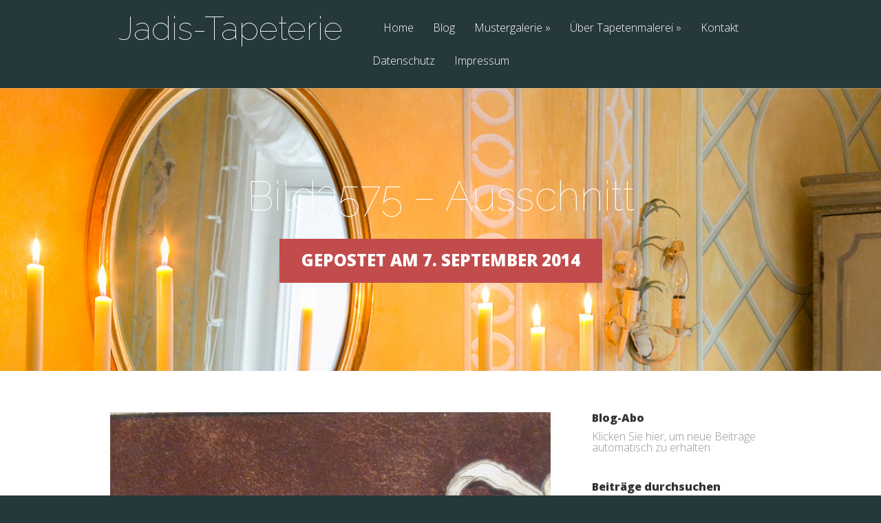

--- FILE ---
content_type: text/html; charset=UTF-8
request_url: https://www.jadis-tapeterie.de/testimonial/testimonial-8/bild3575-ausschnitt/
body_size: 10816
content:
<!DOCTYPE html>
<!--[if IE 6]>
<html id="ie6" lang="de">
<![endif]-->
<!--[if IE 7]>
<html id="ie7" lang="de">
<![endif]-->
<!--[if IE 8]>
<html id="ie8" lang="de">
<![endif]-->
<!--[if !(IE 6) | !(IE 7) | !(IE 8)  ]><!-->
<html lang="de">
<!--<![endif]-->
<head>
	<meta charset="UTF-8" />
			
	<meta http-equiv="X-UA-Compatible" content="IE=edge">
	<link rel="pingback" href="https://www.jadis-tapeterie.de/xmlrpc.php" />

		<!--[if lt IE 9]>
	<script src="https://www.jadis-tapeterie.de/wp-content/themes/Vertex/js/html5.js" type="text/javascript"></script>
	<![endif]-->

	<script type="text/javascript">
		document.documentElement.className = 'js';
	</script>

	<script>var et_site_url='https://www.jadis-tapeterie.de';var et_post_id='825';function et_core_page_resource_fallback(a,b){"undefined"===typeof b&&(b=a.sheet.cssRules&&0===a.sheet.cssRules.length);b&&(a.onerror=null,a.onload=null,a.href?a.href=et_site_url+"/?et_core_page_resource="+a.id+et_post_id:a.src&&(a.src=et_site_url+"/?et_core_page_resource="+a.id+et_post_id))}
</script><meta name='robots' content='index, follow, max-image-preview:large, max-snippet:-1, max-video-preview:-1' />

	<!-- This site is optimized with the Yoast SEO plugin v26.5 - https://yoast.com/wordpress/plugins/seo/ -->
	<title>Bild3575 - Ausschnitt - Jadis-Tapeterie</title>
	<link rel="canonical" href="https://www.jadis-tapeterie.de/testimonial/testimonial-8/bild3575-ausschnitt/" />
	<meta property="og:locale" content="de_DE" />
	<meta property="og:type" content="article" />
	<meta property="og:title" content="Bild3575 - Ausschnitt - Jadis-Tapeterie" />
	<meta property="og:url" content="https://www.jadis-tapeterie.de/testimonial/testimonial-8/bild3575-ausschnitt/" />
	<meta property="og:site_name" content="Jadis-Tapeterie" />
	<meta property="og:image" content="https://www.jadis-tapeterie.de/testimonial/testimonial-8/bild3575-ausschnitt" />
	<meta property="og:image:width" content="961" />
	<meta property="og:image:height" content="960" />
	<meta property="og:image:type" content="image/jpeg" />
	<script type="application/ld+json" class="yoast-schema-graph">{"@context":"https://schema.org","@graph":[{"@type":"WebPage","@id":"https://www.jadis-tapeterie.de/testimonial/testimonial-8/bild3575-ausschnitt/","url":"https://www.jadis-tapeterie.de/testimonial/testimonial-8/bild3575-ausschnitt/","name":"Bild3575 - Ausschnitt - Jadis-Tapeterie","isPartOf":{"@id":"https://www.jadis-tapeterie.de/#website"},"primaryImageOfPage":{"@id":"https://www.jadis-tapeterie.de/testimonial/testimonial-8/bild3575-ausschnitt/#primaryimage"},"image":{"@id":"https://www.jadis-tapeterie.de/testimonial/testimonial-8/bild3575-ausschnitt/#primaryimage"},"thumbnailUrl":"https://www.jadis-tapeterie.de/wp-content/uploads/2014/09/Bild3575-Ausschnitt.jpg","datePublished":"2014-09-07T13:42:36+00:00","breadcrumb":{"@id":"https://www.jadis-tapeterie.de/testimonial/testimonial-8/bild3575-ausschnitt/#breadcrumb"},"inLanguage":"de","potentialAction":[{"@type":"ReadAction","target":["https://www.jadis-tapeterie.de/testimonial/testimonial-8/bild3575-ausschnitt/"]}]},{"@type":"ImageObject","inLanguage":"de","@id":"https://www.jadis-tapeterie.de/testimonial/testimonial-8/bild3575-ausschnitt/#primaryimage","url":"https://www.jadis-tapeterie.de/wp-content/uploads/2014/09/Bild3575-Ausschnitt.jpg","contentUrl":"https://www.jadis-tapeterie.de/wp-content/uploads/2014/09/Bild3575-Ausschnitt.jpg","width":961,"height":960},{"@type":"BreadcrumbList","@id":"https://www.jadis-tapeterie.de/testimonial/testimonial-8/bild3575-ausschnitt/#breadcrumb","itemListElement":[{"@type":"ListItem","position":1,"name":"Home","item":"https://www.jadis-tapeterie.de/"},{"@type":"ListItem","position":2,"name":"Medaillon für einen Niedersächsischen Privathaushalt","item":"https://www.jadis-tapeterie.de/testimonial/testimonial-8/"},{"@type":"ListItem","position":3,"name":"Bild3575 &#8211; Ausschnitt"}]},{"@type":"WebSite","@id":"https://www.jadis-tapeterie.de/#website","url":"https://www.jadis-tapeterie.de/","name":"Jadis-Tapeterie","description":"Unikat statt uniform!","potentialAction":[{"@type":"SearchAction","target":{"@type":"EntryPoint","urlTemplate":"https://www.jadis-tapeterie.de/?s={search_term_string}"},"query-input":{"@type":"PropertyValueSpecification","valueRequired":true,"valueName":"search_term_string"}}],"inLanguage":"de"}]}</script>
	<!-- / Yoast SEO plugin. -->


<link rel='dns-prefetch' href='//fonts.googleapis.com' />
<link rel="alternate" type="application/rss+xml" title="Jadis-Tapeterie &raquo; Feed" href="https://www.jadis-tapeterie.de/feed/" />
<link rel="alternate" type="application/rss+xml" title="Jadis-Tapeterie &raquo; Kommentar-Feed" href="https://www.jadis-tapeterie.de/comments/feed/" />
<link rel="alternate" type="application/rss+xml" title="Jadis-Tapeterie &raquo; Bild3575 &#8211; Ausschnitt-Kommentar-Feed" href="https://www.jadis-tapeterie.de/testimonial/testimonial-8/bild3575-ausschnitt/feed/" />
<link rel="alternate" title="oEmbed (JSON)" type="application/json+oembed" href="https://www.jadis-tapeterie.de/wp-json/oembed/1.0/embed?url=https%3A%2F%2Fwww.jadis-tapeterie.de%2Ftestimonial%2Ftestimonial-8%2Fbild3575-ausschnitt%2F" />
<link rel="alternate" title="oEmbed (XML)" type="text/xml+oembed" href="https://www.jadis-tapeterie.de/wp-json/oembed/1.0/embed?url=https%3A%2F%2Fwww.jadis-tapeterie.de%2Ftestimonial%2Ftestimonial-8%2Fbild3575-ausschnitt%2F&#038;format=xml" />
<meta content="Vertex v.1.8.16" name="generator"/><style id='wp-img-auto-sizes-contain-inline-css' type='text/css'>
img:is([sizes=auto i],[sizes^="auto," i]){contain-intrinsic-size:3000px 1500px}
/*# sourceURL=wp-img-auto-sizes-contain-inline-css */
</style>
<style id='wp-emoji-styles-inline-css' type='text/css'>

	img.wp-smiley, img.emoji {
		display: inline !important;
		border: none !important;
		box-shadow: none !important;
		height: 1em !important;
		width: 1em !important;
		margin: 0 0.07em !important;
		vertical-align: -0.1em !important;
		background: none !important;
		padding: 0 !important;
	}
/*# sourceURL=wp-emoji-styles-inline-css */
</style>
<style id='wp-block-library-inline-css' type='text/css'>
:root{--wp-block-synced-color:#7a00df;--wp-block-synced-color--rgb:122,0,223;--wp-bound-block-color:var(--wp-block-synced-color);--wp-editor-canvas-background:#ddd;--wp-admin-theme-color:#007cba;--wp-admin-theme-color--rgb:0,124,186;--wp-admin-theme-color-darker-10:#006ba1;--wp-admin-theme-color-darker-10--rgb:0,107,160.5;--wp-admin-theme-color-darker-20:#005a87;--wp-admin-theme-color-darker-20--rgb:0,90,135;--wp-admin-border-width-focus:2px}@media (min-resolution:192dpi){:root{--wp-admin-border-width-focus:1.5px}}.wp-element-button{cursor:pointer}:root .has-very-light-gray-background-color{background-color:#eee}:root .has-very-dark-gray-background-color{background-color:#313131}:root .has-very-light-gray-color{color:#eee}:root .has-very-dark-gray-color{color:#313131}:root .has-vivid-green-cyan-to-vivid-cyan-blue-gradient-background{background:linear-gradient(135deg,#00d084,#0693e3)}:root .has-purple-crush-gradient-background{background:linear-gradient(135deg,#34e2e4,#4721fb 50%,#ab1dfe)}:root .has-hazy-dawn-gradient-background{background:linear-gradient(135deg,#faaca8,#dad0ec)}:root .has-subdued-olive-gradient-background{background:linear-gradient(135deg,#fafae1,#67a671)}:root .has-atomic-cream-gradient-background{background:linear-gradient(135deg,#fdd79a,#004a59)}:root .has-nightshade-gradient-background{background:linear-gradient(135deg,#330968,#31cdcf)}:root .has-midnight-gradient-background{background:linear-gradient(135deg,#020381,#2874fc)}:root{--wp--preset--font-size--normal:16px;--wp--preset--font-size--huge:42px}.has-regular-font-size{font-size:1em}.has-larger-font-size{font-size:2.625em}.has-normal-font-size{font-size:var(--wp--preset--font-size--normal)}.has-huge-font-size{font-size:var(--wp--preset--font-size--huge)}.has-text-align-center{text-align:center}.has-text-align-left{text-align:left}.has-text-align-right{text-align:right}.has-fit-text{white-space:nowrap!important}#end-resizable-editor-section{display:none}.aligncenter{clear:both}.items-justified-left{justify-content:flex-start}.items-justified-center{justify-content:center}.items-justified-right{justify-content:flex-end}.items-justified-space-between{justify-content:space-between}.screen-reader-text{border:0;clip-path:inset(50%);height:1px;margin:-1px;overflow:hidden;padding:0;position:absolute;width:1px;word-wrap:normal!important}.screen-reader-text:focus{background-color:#ddd;clip-path:none;color:#444;display:block;font-size:1em;height:auto;left:5px;line-height:normal;padding:15px 23px 14px;text-decoration:none;top:5px;width:auto;z-index:100000}html :where(.has-border-color){border-style:solid}html :where([style*=border-top-color]){border-top-style:solid}html :where([style*=border-right-color]){border-right-style:solid}html :where([style*=border-bottom-color]){border-bottom-style:solid}html :where([style*=border-left-color]){border-left-style:solid}html :where([style*=border-width]){border-style:solid}html :where([style*=border-top-width]){border-top-style:solid}html :where([style*=border-right-width]){border-right-style:solid}html :where([style*=border-bottom-width]){border-bottom-style:solid}html :where([style*=border-left-width]){border-left-style:solid}html :where(img[class*=wp-image-]){height:auto;max-width:100%}:where(figure){margin:0 0 1em}html :where(.is-position-sticky){--wp-admin--admin-bar--position-offset:var(--wp-admin--admin-bar--height,0px)}@media screen and (max-width:600px){html :where(.is-position-sticky){--wp-admin--admin-bar--position-offset:0px}}

/*# sourceURL=wp-block-library-inline-css */
</style><style id='global-styles-inline-css' type='text/css'>
:root{--wp--preset--aspect-ratio--square: 1;--wp--preset--aspect-ratio--4-3: 4/3;--wp--preset--aspect-ratio--3-4: 3/4;--wp--preset--aspect-ratio--3-2: 3/2;--wp--preset--aspect-ratio--2-3: 2/3;--wp--preset--aspect-ratio--16-9: 16/9;--wp--preset--aspect-ratio--9-16: 9/16;--wp--preset--color--black: #000000;--wp--preset--color--cyan-bluish-gray: #abb8c3;--wp--preset--color--white: #ffffff;--wp--preset--color--pale-pink: #f78da7;--wp--preset--color--vivid-red: #cf2e2e;--wp--preset--color--luminous-vivid-orange: #ff6900;--wp--preset--color--luminous-vivid-amber: #fcb900;--wp--preset--color--light-green-cyan: #7bdcb5;--wp--preset--color--vivid-green-cyan: #00d084;--wp--preset--color--pale-cyan-blue: #8ed1fc;--wp--preset--color--vivid-cyan-blue: #0693e3;--wp--preset--color--vivid-purple: #9b51e0;--wp--preset--gradient--vivid-cyan-blue-to-vivid-purple: linear-gradient(135deg,rgb(6,147,227) 0%,rgb(155,81,224) 100%);--wp--preset--gradient--light-green-cyan-to-vivid-green-cyan: linear-gradient(135deg,rgb(122,220,180) 0%,rgb(0,208,130) 100%);--wp--preset--gradient--luminous-vivid-amber-to-luminous-vivid-orange: linear-gradient(135deg,rgb(252,185,0) 0%,rgb(255,105,0) 100%);--wp--preset--gradient--luminous-vivid-orange-to-vivid-red: linear-gradient(135deg,rgb(255,105,0) 0%,rgb(207,46,46) 100%);--wp--preset--gradient--very-light-gray-to-cyan-bluish-gray: linear-gradient(135deg,rgb(238,238,238) 0%,rgb(169,184,195) 100%);--wp--preset--gradient--cool-to-warm-spectrum: linear-gradient(135deg,rgb(74,234,220) 0%,rgb(151,120,209) 20%,rgb(207,42,186) 40%,rgb(238,44,130) 60%,rgb(251,105,98) 80%,rgb(254,248,76) 100%);--wp--preset--gradient--blush-light-purple: linear-gradient(135deg,rgb(255,206,236) 0%,rgb(152,150,240) 100%);--wp--preset--gradient--blush-bordeaux: linear-gradient(135deg,rgb(254,205,165) 0%,rgb(254,45,45) 50%,rgb(107,0,62) 100%);--wp--preset--gradient--luminous-dusk: linear-gradient(135deg,rgb(255,203,112) 0%,rgb(199,81,192) 50%,rgb(65,88,208) 100%);--wp--preset--gradient--pale-ocean: linear-gradient(135deg,rgb(255,245,203) 0%,rgb(182,227,212) 50%,rgb(51,167,181) 100%);--wp--preset--gradient--electric-grass: linear-gradient(135deg,rgb(202,248,128) 0%,rgb(113,206,126) 100%);--wp--preset--gradient--midnight: linear-gradient(135deg,rgb(2,3,129) 0%,rgb(40,116,252) 100%);--wp--preset--font-size--small: 13px;--wp--preset--font-size--medium: 20px;--wp--preset--font-size--large: 36px;--wp--preset--font-size--x-large: 42px;--wp--preset--spacing--20: 0.44rem;--wp--preset--spacing--30: 0.67rem;--wp--preset--spacing--40: 1rem;--wp--preset--spacing--50: 1.5rem;--wp--preset--spacing--60: 2.25rem;--wp--preset--spacing--70: 3.38rem;--wp--preset--spacing--80: 5.06rem;--wp--preset--shadow--natural: 6px 6px 9px rgba(0, 0, 0, 0.2);--wp--preset--shadow--deep: 12px 12px 50px rgba(0, 0, 0, 0.4);--wp--preset--shadow--sharp: 6px 6px 0px rgba(0, 0, 0, 0.2);--wp--preset--shadow--outlined: 6px 6px 0px -3px rgb(255, 255, 255), 6px 6px rgb(0, 0, 0);--wp--preset--shadow--crisp: 6px 6px 0px rgb(0, 0, 0);}:where(.is-layout-flex){gap: 0.5em;}:where(.is-layout-grid){gap: 0.5em;}body .is-layout-flex{display: flex;}.is-layout-flex{flex-wrap: wrap;align-items: center;}.is-layout-flex > :is(*, div){margin: 0;}body .is-layout-grid{display: grid;}.is-layout-grid > :is(*, div){margin: 0;}:where(.wp-block-columns.is-layout-flex){gap: 2em;}:where(.wp-block-columns.is-layout-grid){gap: 2em;}:where(.wp-block-post-template.is-layout-flex){gap: 1.25em;}:where(.wp-block-post-template.is-layout-grid){gap: 1.25em;}.has-black-color{color: var(--wp--preset--color--black) !important;}.has-cyan-bluish-gray-color{color: var(--wp--preset--color--cyan-bluish-gray) !important;}.has-white-color{color: var(--wp--preset--color--white) !important;}.has-pale-pink-color{color: var(--wp--preset--color--pale-pink) !important;}.has-vivid-red-color{color: var(--wp--preset--color--vivid-red) !important;}.has-luminous-vivid-orange-color{color: var(--wp--preset--color--luminous-vivid-orange) !important;}.has-luminous-vivid-amber-color{color: var(--wp--preset--color--luminous-vivid-amber) !important;}.has-light-green-cyan-color{color: var(--wp--preset--color--light-green-cyan) !important;}.has-vivid-green-cyan-color{color: var(--wp--preset--color--vivid-green-cyan) !important;}.has-pale-cyan-blue-color{color: var(--wp--preset--color--pale-cyan-blue) !important;}.has-vivid-cyan-blue-color{color: var(--wp--preset--color--vivid-cyan-blue) !important;}.has-vivid-purple-color{color: var(--wp--preset--color--vivid-purple) !important;}.has-black-background-color{background-color: var(--wp--preset--color--black) !important;}.has-cyan-bluish-gray-background-color{background-color: var(--wp--preset--color--cyan-bluish-gray) !important;}.has-white-background-color{background-color: var(--wp--preset--color--white) !important;}.has-pale-pink-background-color{background-color: var(--wp--preset--color--pale-pink) !important;}.has-vivid-red-background-color{background-color: var(--wp--preset--color--vivid-red) !important;}.has-luminous-vivid-orange-background-color{background-color: var(--wp--preset--color--luminous-vivid-orange) !important;}.has-luminous-vivid-amber-background-color{background-color: var(--wp--preset--color--luminous-vivid-amber) !important;}.has-light-green-cyan-background-color{background-color: var(--wp--preset--color--light-green-cyan) !important;}.has-vivid-green-cyan-background-color{background-color: var(--wp--preset--color--vivid-green-cyan) !important;}.has-pale-cyan-blue-background-color{background-color: var(--wp--preset--color--pale-cyan-blue) !important;}.has-vivid-cyan-blue-background-color{background-color: var(--wp--preset--color--vivid-cyan-blue) !important;}.has-vivid-purple-background-color{background-color: var(--wp--preset--color--vivid-purple) !important;}.has-black-border-color{border-color: var(--wp--preset--color--black) !important;}.has-cyan-bluish-gray-border-color{border-color: var(--wp--preset--color--cyan-bluish-gray) !important;}.has-white-border-color{border-color: var(--wp--preset--color--white) !important;}.has-pale-pink-border-color{border-color: var(--wp--preset--color--pale-pink) !important;}.has-vivid-red-border-color{border-color: var(--wp--preset--color--vivid-red) !important;}.has-luminous-vivid-orange-border-color{border-color: var(--wp--preset--color--luminous-vivid-orange) !important;}.has-luminous-vivid-amber-border-color{border-color: var(--wp--preset--color--luminous-vivid-amber) !important;}.has-light-green-cyan-border-color{border-color: var(--wp--preset--color--light-green-cyan) !important;}.has-vivid-green-cyan-border-color{border-color: var(--wp--preset--color--vivid-green-cyan) !important;}.has-pale-cyan-blue-border-color{border-color: var(--wp--preset--color--pale-cyan-blue) !important;}.has-vivid-cyan-blue-border-color{border-color: var(--wp--preset--color--vivid-cyan-blue) !important;}.has-vivid-purple-border-color{border-color: var(--wp--preset--color--vivid-purple) !important;}.has-vivid-cyan-blue-to-vivid-purple-gradient-background{background: var(--wp--preset--gradient--vivid-cyan-blue-to-vivid-purple) !important;}.has-light-green-cyan-to-vivid-green-cyan-gradient-background{background: var(--wp--preset--gradient--light-green-cyan-to-vivid-green-cyan) !important;}.has-luminous-vivid-amber-to-luminous-vivid-orange-gradient-background{background: var(--wp--preset--gradient--luminous-vivid-amber-to-luminous-vivid-orange) !important;}.has-luminous-vivid-orange-to-vivid-red-gradient-background{background: var(--wp--preset--gradient--luminous-vivid-orange-to-vivid-red) !important;}.has-very-light-gray-to-cyan-bluish-gray-gradient-background{background: var(--wp--preset--gradient--very-light-gray-to-cyan-bluish-gray) !important;}.has-cool-to-warm-spectrum-gradient-background{background: var(--wp--preset--gradient--cool-to-warm-spectrum) !important;}.has-blush-light-purple-gradient-background{background: var(--wp--preset--gradient--blush-light-purple) !important;}.has-blush-bordeaux-gradient-background{background: var(--wp--preset--gradient--blush-bordeaux) !important;}.has-luminous-dusk-gradient-background{background: var(--wp--preset--gradient--luminous-dusk) !important;}.has-pale-ocean-gradient-background{background: var(--wp--preset--gradient--pale-ocean) !important;}.has-electric-grass-gradient-background{background: var(--wp--preset--gradient--electric-grass) !important;}.has-midnight-gradient-background{background: var(--wp--preset--gradient--midnight) !important;}.has-small-font-size{font-size: var(--wp--preset--font-size--small) !important;}.has-medium-font-size{font-size: var(--wp--preset--font-size--medium) !important;}.has-large-font-size{font-size: var(--wp--preset--font-size--large) !important;}.has-x-large-font-size{font-size: var(--wp--preset--font-size--x-large) !important;}
/*# sourceURL=global-styles-inline-css */
</style>

<style id='classic-theme-styles-inline-css' type='text/css'>
/*! This file is auto-generated */
.wp-block-button__link{color:#fff;background-color:#32373c;border-radius:9999px;box-shadow:none;text-decoration:none;padding:calc(.667em + 2px) calc(1.333em + 2px);font-size:1.125em}.wp-block-file__button{background:#32373c;color:#fff;text-decoration:none}
/*# sourceURL=/wp-includes/css/classic-themes.min.css */
</style>
<link rel='stylesheet' id='vertex-fonts-css' href='https://fonts.googleapis.com/css?family=Open+Sans:300italic,400italic,700italic,800italic,400,300,700,800|Raleway:400,200,100,500,700,800&#038;subset=latin,latin-ext' type='text/css' media='all' />
<link rel='stylesheet' id='vertex-style-css' href='https://www.jadis-tapeterie.de/wp-content/themes/Vertex/style.css?ver=6.9' type='text/css' media='all' />
<link rel='stylesheet' id='et-shortcodes-css-css' href='https://www.jadis-tapeterie.de/wp-content/themes/Vertex/epanel/shortcodes/css/shortcodes-legacy.css?ver=1.8.16' type='text/css' media='all' />
<link rel='stylesheet' id='et-shortcodes-responsive-css-css' href='https://www.jadis-tapeterie.de/wp-content/themes/Vertex/epanel/shortcodes/css/shortcodes_responsive.css?ver=1.8.16' type='text/css' media='all' />
<link rel='stylesheet' id='magnific_popup-css' href='https://www.jadis-tapeterie.de/wp-content/themes/Vertex/includes/page_templates/js/magnific_popup/magnific_popup.css?ver=1.3.4' type='text/css' media='screen' />
<link rel='stylesheet' id='et_page_templates-css' href='https://www.jadis-tapeterie.de/wp-content/themes/Vertex/includes/page_templates/page_templates.css?ver=1.8' type='text/css' media='screen' />
<script type="text/javascript" src="https://www.jadis-tapeterie.de/wp-includes/js/jquery/jquery.min.js?ver=3.7.1" id="jquery-core-js"></script>
<script type="text/javascript" src="https://www.jadis-tapeterie.de/wp-includes/js/jquery/jquery-migrate.min.js?ver=3.4.1" id="jquery-migrate-js"></script>
<link rel="https://api.w.org/" href="https://www.jadis-tapeterie.de/wp-json/" /><link rel="alternate" title="JSON" type="application/json" href="https://www.jadis-tapeterie.de/wp-json/wp/v2/media/825" /><link rel="EditURI" type="application/rsd+xml" title="RSD" href="https://www.jadis-tapeterie.de/xmlrpc.php?rsd" />
<meta name="generator" content="WordPress 6.9" />
<link rel='shortlink' href='https://www.jadis-tapeterie.de/?p=825' />
<style>
		#category-posts-2-internal ul {padding: 0;}
#category-posts-2-internal .cat-post-item img {max-width: initial; max-height: initial; margin: initial;}
#category-posts-2-internal .cat-post-author {margin-bottom: 0;}
#category-posts-2-internal .cat-post-thumbnail {margin: 5px 10px 5px 0;}
#category-posts-2-internal .cat-post-item:before {content: ""; clear: both;}
#category-posts-2-internal .cat-post-excerpt-more {display: inline-block;}
#category-posts-2-internal .cat-post-item {list-style: none; margin: 3px 0 10px; padding: 3px 0;}
#category-posts-2-internal .cat-post-current .cat-post-title {font-weight: bold; text-transform: uppercase;}
#category-posts-2-internal [class*=cat-post-tax] {font-size: 0.85em;}
#category-posts-2-internal [class*=cat-post-tax] * {display:inline-block;}
#category-posts-2-internal .cat-post-item:after {content: ""; display: table;	clear: both;}
#category-posts-2-internal .cat-post-item .cat-post-title {overflow: hidden;text-overflow: ellipsis;white-space: initial;display: -webkit-box;-webkit-line-clamp: 2;-webkit-box-orient: vertical;padding-bottom: 0 !important;}
#category-posts-2-internal .cat-post-item:after {content: ""; display: table;	clear: both;}
#category-posts-2-internal .cat-post-thumbnail {display:block; float:left; margin:5px 10px 5px 0;}
#category-posts-2-internal .cat-post-crop {overflow:hidden;display:block;}
#category-posts-2-internal p {margin:5px 0 0 0}
#category-posts-2-internal li > div {margin:5px 0 0 0; clear:both;}
#category-posts-2-internal .dashicons {vertical-align:middle;}
#category-posts-2-internal .cat-post-thumbnail .cat-post-crop img {object-fit: cover; max-width: 100%; display: block;}
#category-posts-2-internal .cat-post-thumbnail .cat-post-crop-not-supported img {width: 100%;}
#category-posts-2-internal .cat-post-thumbnail {max-width:100%;}
#category-posts-2-internal .cat-post-item img {margin: initial;}
#category-posts-3-internal ul {padding: 0;}
#category-posts-3-internal .cat-post-item img {max-width: initial; max-height: initial; margin: initial;}
#category-posts-3-internal .cat-post-author {margin-bottom: 0;}
#category-posts-3-internal .cat-post-thumbnail {margin: 5px 10px 5px 0;}
#category-posts-3-internal .cat-post-item:before {content: ""; clear: both;}
#category-posts-3-internal .cat-post-excerpt-more {display: inline-block;}
#category-posts-3-internal .cat-post-item {list-style: none; margin: 3px 0 10px; padding: 3px 0;}
#category-posts-3-internal .cat-post-current .cat-post-title {font-weight: bold; text-transform: uppercase;}
#category-posts-3-internal [class*=cat-post-tax] {font-size: 0.85em;}
#category-posts-3-internal [class*=cat-post-tax] * {display:inline-block;}
#category-posts-3-internal .cat-post-item:after {content: ""; display: table;	clear: both;}
#category-posts-3-internal .cat-post-item .cat-post-title {overflow: hidden;text-overflow: ellipsis;white-space: initial;display: -webkit-box;-webkit-line-clamp: 2;-webkit-box-orient: vertical;padding-bottom: 0 !important;}
#category-posts-3-internal .cat-post-item:after {content: ""; display: table;	clear: both;}
#category-posts-3-internal .cat-post-thumbnail {display:block; float:left; margin:5px 10px 5px 0;}
#category-posts-3-internal .cat-post-crop {overflow:hidden;display:block;}
#category-posts-3-internal p {margin:5px 0 0 0}
#category-posts-3-internal li > div {margin:5px 0 0 0; clear:both;}
#category-posts-3-internal .dashicons {vertical-align:middle;}
#category-posts-3-internal .cat-post-thumbnail .cat-post-crop img {object-fit: cover; max-width: 100%; display: block;}
#category-posts-3-internal .cat-post-thumbnail .cat-post-crop-not-supported img {width: 100%;}
#category-posts-3-internal .cat-post-thumbnail {max-width:100%;}
#category-posts-3-internal .cat-post-item img {margin: initial;}
</style>
		<meta name="viewport" content="width=device-width, initial-scale=1.0, maximum-scale=1.0, user-scalable=0" />	<style>
		#top-area, #pre-footer { background-image: url(/wp-content/uploads/2014/09/Gartenzimmer-Ausschnitt.jpg); }
	</style>
	<style>
		a { color: #4bb6f5; }

		body { color: #959494; }

		body, #top-menu, a.action-button, .skills li, .nav li ul, .et_mobile_menu, .description h2, .alt-description h2 { background-color: #25383b; }

		.tagline, .et-zoom, a.more, .skill-amount, .description p.meta-info, .alt-description p.meta-info, #content-area .wp-pagenavi span.current, #content-area .wp-pagenavi a:hover, .comment-reply-link, .form-submit #submit { background-color: #c24c4c; }
		.footer-widget li:before, .widget li:before { border-left-color: #c24c4c; }

		#top-menu a, .et_mobile_menu a { color: #ffffff; }

		#top-menu li.current-menu-item > a, .et_mobile_menu li.current-menu-item > a { color: #ffffff; }

		</style>
<link rel="preload" href="https://www.jadis-tapeterie.de/wp-content/themes/Vertex/core/admin/fonts/modules.ttf" as="font" crossorigin="anonymous"></head>
<body class="attachment wp-singular attachment-template-default single single-attachment postid-825 attachmentid-825 attachment-jpeg wp-theme-Vertex et-scroll-animations et_includes_sidebar">
	<header id="main-header">
		<div id="top-menu">
			<div class="container clearfix">

				<div id="et-logo">
				<a href="https://www.jadis-tapeterie.de/">Jadis-Tapeterie</a>				</div>

				<nav>
				<ul id="menu-hauptnavigation" class="nav"><li id="menu-item-871" class="menu-item menu-item-type-custom menu-item-object-custom menu-item-871"><a href="/">Home</a></li>
<li id="menu-item-872" class="menu-item menu-item-type-taxonomy menu-item-object-category menu-item-872"><a href="https://www.jadis-tapeterie.de/category/neuigekeiten/">Blog</a></li>
<li id="menu-item-875" class="menu-item menu-item-type-post_type menu-item-object-page menu-item-has-children menu-item-875"><a href="https://www.jadis-tapeterie.de/mustergalerie/">Mustergalerie</a>
<ul class="sub-menu">
	<li id="menu-item-1476" class="menu-item menu-item-type-custom menu-item-object-custom menu-item-1476"><a href="/arabesken-2/">Arabesken</a></li>
	<li id="menu-item-1479" class="menu-item menu-item-type-custom menu-item-object-custom menu-item-1479"><a href="http://www.jadis-tapeterie.de/barock-rokoko/">Barock / Rokoko</a></li>
	<li id="menu-item-1484" class="menu-item menu-item-type-custom menu-item-object-custom menu-item-1484"><a href="/chinoiserie/">Chinoiserie</a></li>
	<li id="menu-item-1699" class="menu-item menu-item-type-custom menu-item-object-custom menu-item-1699"><a href="http://www.jadis-tapeterie.de/florale-tapetenmotive-2//">Florale Tapetenmotive</a></li>
	<li id="menu-item-1481" class="menu-item menu-item-type-custom menu-item-object-custom menu-item-1481"><a href="/jugendstil/">Jugendstil</a></li>
	<li id="menu-item-1088" class="menu-item menu-item-type-custom menu-item-object-custom menu-item-1088"><a href="http://www.jadis-tapeterie.de/koepfe-radierungen-und-scherenschnitte/">Köpfe. Radierungen und Scherenschnitte</a></li>
	<li id="menu-item-1477" class="menu-item menu-item-type-custom menu-item-object-custom menu-item-1477"><a href="/medaillon/">Medaillon</a></li>
	<li id="menu-item-1087" class="menu-item menu-item-type-custom menu-item-object-custom menu-item-1087"><a href="http://www.jadis-tapeterie.de/voegel/">Vögel</a></li>
</ul>
</li>
<li id="menu-item-1002" class="menu-item menu-item-type-post_type menu-item-object-page menu-item-has-children menu-item-1002"><a href="https://www.jadis-tapeterie.de/ueber-tapetenmalerei/">Über Tapetenmalerei</a>
<ul class="sub-menu">
	<li id="menu-item-1003" class="menu-item menu-item-type-post_type menu-item-object-page menu-item-1003"><a href="https://www.jadis-tapeterie.de/und-was-kostet-das-alles/">Preise</a></li>
</ul>
</li>
<li id="menu-item-870" class="menu-item menu-item-type-post_type menu-item-object-page menu-item-870"><a href="https://www.jadis-tapeterie.de/good-to-know/">Kontakt</a></li>
<li id="menu-item-1890" class="menu-item menu-item-type-post_type menu-item-object-page menu-item-1890"><a href="https://www.jadis-tapeterie.de/datenschutz/">Datenschutz</a></li>
<li id="menu-item-1704" class="menu-item menu-item-type-post_type menu-item-object-page menu-item-1704"><a href="https://www.jadis-tapeterie.de/kontakt-impressum/">Impressum</a></li>
</ul>				</nav>

				<div id="et_mobile_nav_menu"><a href="#" class="mobile_nav closed"><span class="desktop-text">Navigation Menu</span><span class="mobile-text">Menu</span><span class="et_mobile_arrow"></span></a></div>			</div> <!-- .container -->
		</div> <!-- #top-menu -->

		<div id="top-area" class="et-animation">
			<div class="container clearfix">

							<h1 class="title">Bild3575 &#8211; Ausschnitt</h1>
			
							<p class="tagline">Gepostet am 7. September 2014</p>
			
				<br />

							</div> <!-- .container -->
		</div> <!-- #top-area -->
	</header> <!-- #main-header -->
<div id="content-area">
	<div class="container clearfix">
		<div id="main-area">

			
			<article id="post-825" class="image-attachment post-825 attachment type-attachment status-inherit hentry">
				<div class="entry-attachment">
					<div class="attachment">
						<a href="https://www.jadis-tapeterie.de/wp-content/uploads/2014/09/Bild3575-Ausschnitt.jpg" title="Bild3575 &#8211; Ausschnitt" rel="attachment"><img width="960" height="959" src="https://www.jadis-tapeterie.de/wp-content/uploads/2014/09/Bild3575-Ausschnitt.jpg" class="attachment-960x960 size-960x960" alt="" decoding="async" fetchpriority="high" srcset="https://www.jadis-tapeterie.de/wp-content/uploads/2014/09/Bild3575-Ausschnitt.jpg 961w, https://www.jadis-tapeterie.de/wp-content/uploads/2014/09/Bild3575-Ausschnitt-150x150.jpg 150w, https://www.jadis-tapeterie.de/wp-content/uploads/2014/09/Bild3575-Ausschnitt-300x300.jpg 300w, https://www.jadis-tapeterie.de/wp-content/uploads/2014/09/Bild3575-Ausschnitt-240x240.jpg 240w, https://www.jadis-tapeterie.de/wp-content/uploads/2014/09/Bild3575-Ausschnitt-96x96.jpg 96w, https://www.jadis-tapeterie.de/wp-content/uploads/2014/09/Bild3575-Ausschnitt-121x121.jpg 121w, https://www.jadis-tapeterie.de/wp-content/uploads/2014/09/Bild3575-Ausschnitt-60x60.jpg 60w, https://www.jadis-tapeterie.de/wp-content/uploads/2014/09/Bild3575-Ausschnitt-184x184.jpg 184w" sizes="(max-width: 960px) 100vw, 960px" /></a>

											</div><!-- .attachment -->

				</div><!-- .entry-attachment -->

				<div id="image-navigation" class="navigation clearfix">
					<span class="previous-image"></span>
					<span class="next-image"></span>
				</div><!-- #image-navigation -->

				<div class="entry-description">
														</div><!-- .entry-description -->
			</article> <!-- .image-attachment -->

		</div> <!-- #main-area -->

			<div id="sidebar">
		<div id="text-4" class="widget widget_text"><h4 class="widgettitle">Blog-Abo</h4>			<div class="textwidget"><a href="/feed/">
Klicken Sie hier, um neue Beiträge automatisch zu erhalten
</a></div>
		</div> <!-- end .widget --><div id="search-2" class="widget widget_search"><h4 class="widgettitle">Beiträge durchsuchen</h4><form role="search" method="get" id="searchform" class="searchform" action="https://www.jadis-tapeterie.de/">
				<div>
					<label class="screen-reader-text" for="s">Suche nach:</label>
					<input type="text" value="" name="s" id="s" />
					<input type="submit" id="searchsubmit" value="Suchen" />
				</div>
			</form></div> <!-- end .widget --><div id="category-posts-2" class="widget cat-post-widget"><h4 class="widgettitle">What&#8217;s new, Pussycat?</h4><ul id="category-posts-2-internal" class="category-posts-internal">
<li class='cat-post-item'><div><a class="cat-post-title" href="https://www.jadis-tapeterie.de/ostern-zu-hause-dann-ausflug-ins-lindtner/" rel="bookmark">Ostern zu Hause? Dann Ausflug ins Lindtner!</a></div><div><a class="cat-post-thumbnail cat-post-none" href="https://www.jadis-tapeterie.de/ostern-zu-hause-dann-ausflug-ins-lindtner/" title="Ostern zu Hause? Dann Ausflug ins Lindtner!"><span class="cat-post-crop cat-post-format cat-post-format-standard"><img width="1024" height="1024" src="https://www.jadis-tapeterie.de/wp-content/uploads/2015/03/Auszug-Ostern-Lindtner.jpg" class="attachment-full size-full wp-post-image" alt="a very happy welcome" data-cat-posts-width="0" data-cat-posts-height="0" /></span></a></div></li><li class='cat-post-item'><div><a class="cat-post-title" href="https://www.jadis-tapeterie.de/happy-new-year-2015/" rel="bookmark">Happy new year 2015!!!!</a></div><div><a class="cat-post-thumbnail cat-post-none" href="https://www.jadis-tapeterie.de/happy-new-year-2015/" title="Happy new year 2015!!!!"><span class="cat-post-crop cat-post-format cat-post-format-standard"><img width="1024" height="1024" src="https://www.jadis-tapeterie.de/wp-content/uploads/2014/09/006-MedaillonFrei4.jpg" class="attachment-full size-full wp-post-image" alt="" data-cat-posts-width="0" data-cat-posts-height="0" /></span></a></div></li><li class='cat-post-item'><div><a class="cat-post-title" href="https://www.jadis-tapeterie.de/werkstattsommerfest-13-14-sept-2014/" rel="bookmark">After Werkstattsommerfest 13./14. Sept. 2014</a></div><div><a class="cat-post-thumbnail cat-post-none" href="https://www.jadis-tapeterie.de/werkstattsommerfest-13-14-sept-2014/" title="After Werkstattsommerfest 13./14. Sept. 2014"><span class="cat-post-crop cat-post-format cat-post-format-standard"><img width="1024" height="1024" src="https://www.jadis-tapeterie.de/wp-content/uploads/2014/09/16.9.14-Blog1.jpg" class="attachment-full size-full wp-post-image" alt="" data-cat-posts-width="0" data-cat-posts-height="0" loading="lazy" /></span></a></div></li><li class='cat-post-item'><div><a class="cat-post-title" href="https://www.jadis-tapeterie.de/von-wegen-sonnengelb-mintgruen-mit-lasur-von-veroneser-gruener-erde-naemlich/" rel="bookmark">Von wegen Sonnengelb! Mintgrün mit Lasur von Veroneser grüner Erde. Nämlich!</a></div><div><a class="cat-post-thumbnail cat-post-none" href="https://www.jadis-tapeterie.de/von-wegen-sonnengelb-mintgruen-mit-lasur-von-veroneser-gruener-erde-naemlich/" title="Von wegen Sonnengelb! Mintgrün mit Lasur von Veroneser grüner Erde. Nämlich!"><span class="cat-post-crop cat-post-format cat-post-format-standard"><img width="1024" height="1024" src="https://www.jadis-tapeterie.de/wp-content/uploads/2014/09/DSC_0285-e1414867731533.jpg" class="attachment-full size-full wp-post-image" alt="" data-cat-posts-width="0" data-cat-posts-height="0" loading="lazy" /></span></a></div></li><li class='cat-post-item'><div><a class="cat-post-title" href="https://www.jadis-tapeterie.de/29-07-2014-die-qual-der-wahl/" rel="bookmark">29.07.2014: Die Qual der Wahl &#8230;</a></div></li></ul>
</div> <!-- end .widget -->	</div> <!-- end #sidebar -->
	</div> <!-- .container -->
</div> <!-- #content-area -->


	<footer id="main-footer">
		<div class="container">
			
<div id="footer-widgets" class="clearfix">
<div class="footer-widget"><div id="category-posts-3" class="fwidget cat-post-widget"><h4 class="widgettitle">What&#8217;s new Pussycat</h4><ul id="category-posts-3-internal" class="category-posts-internal">
<li class='cat-post-item'><div><a class="cat-post-title" href="https://www.jadis-tapeterie.de/ostern-zu-hause-dann-ausflug-ins-lindtner/" rel="bookmark">Ostern zu Hause? Dann Ausflug ins Lindtner!</a></div><div><a class="cat-post-thumbnail cat-post-none" href="https://www.jadis-tapeterie.de/ostern-zu-hause-dann-ausflug-ins-lindtner/" title="Ostern zu Hause? Dann Ausflug ins Lindtner!"><span class="cat-post-crop cat-post-format cat-post-format-standard"><img width="1024" height="1024" src="https://www.jadis-tapeterie.de/wp-content/uploads/2015/03/Auszug-Ostern-Lindtner.jpg" class="attachment-full size-full wp-post-image" alt="a very happy welcome" data-cat-posts-width="0" data-cat-posts-height="0" loading="lazy" /></span></a></div></li><li class='cat-post-item'><div><a class="cat-post-title" href="https://www.jadis-tapeterie.de/happy-new-year-2015/" rel="bookmark">Happy new year 2015!!!!</a></div><div><a class="cat-post-thumbnail cat-post-none" href="https://www.jadis-tapeterie.de/happy-new-year-2015/" title="Happy new year 2015!!!!"><span class="cat-post-crop cat-post-format cat-post-format-standard"><img width="1024" height="1024" src="https://www.jadis-tapeterie.de/wp-content/uploads/2014/09/006-MedaillonFrei4.jpg" class="attachment-full size-full wp-post-image" alt="" data-cat-posts-width="0" data-cat-posts-height="0" loading="lazy" /></span></a></div></li><li class='cat-post-item'><div><a class="cat-post-title" href="https://www.jadis-tapeterie.de/werkstattsommerfest-13-14-sept-2014/" rel="bookmark">After Werkstattsommerfest 13./14. Sept. 2014</a></div><div><a class="cat-post-thumbnail cat-post-none" href="https://www.jadis-tapeterie.de/werkstattsommerfest-13-14-sept-2014/" title="After Werkstattsommerfest 13./14. Sept. 2014"><span class="cat-post-crop cat-post-format cat-post-format-standard"><img width="1024" height="1024" src="https://www.jadis-tapeterie.de/wp-content/uploads/2014/09/16.9.14-Blog1.jpg" class="attachment-full size-full wp-post-image" alt="" data-cat-posts-width="0" data-cat-posts-height="0" loading="lazy" /></span></a></div></li><li class='cat-post-item'><div><a class="cat-post-title" href="https://www.jadis-tapeterie.de/von-wegen-sonnengelb-mintgruen-mit-lasur-von-veroneser-gruener-erde-naemlich/" rel="bookmark">Von wegen Sonnengelb! Mintgrün mit Lasur von Veroneser grüner Erde. Nämlich!</a></div><div><a class="cat-post-thumbnail cat-post-none" href="https://www.jadis-tapeterie.de/von-wegen-sonnengelb-mintgruen-mit-lasur-von-veroneser-gruener-erde-naemlich/" title="Von wegen Sonnengelb! Mintgrün mit Lasur von Veroneser grüner Erde. Nämlich!"><span class="cat-post-crop cat-post-format cat-post-format-standard"><img width="1024" height="1024" src="https://www.jadis-tapeterie.de/wp-content/uploads/2014/09/DSC_0285-e1414867731533.jpg" class="attachment-full size-full wp-post-image" alt="" data-cat-posts-width="0" data-cat-posts-height="0" loading="lazy" /></span></a></div></li><li class='cat-post-item'><div><a class="cat-post-title" href="https://www.jadis-tapeterie.de/29-07-2014-die-qual-der-wahl/" rel="bookmark">29.07.2014: Die Qual der Wahl &#8230;</a></div></li></ul>
</div> <!-- end .fwidget --></div> <!-- end .footer-widget --><div class="footer-widget"><div id="text-2" class="fwidget widget_text"><h4 class="widgettitle">Handgemalte Zeugtapeten &#8230;</h4>			<div class="textwidget"><p>... sind eine Klasse für sich.</p>
<p>Fragil wie Pastellzeichnungen atmen und versprühen die Stofftapeten eine unglaubliche Eleganz. Comme jadis au Petit Trianon...<br />
Jedes Tapetenpannel ein Unikat. Zwar lassen sich Muster wiederholen. Da sie aber von Hand ausgeführt werden, gleicht keine Blüte der anderen, kein Faltenwurf ist gleich. Das ist wie bei Meissner-Porzellan. Und die kennen sich aus. Seit über 300 Jahren.<br />
Der unglaubliche Vorteil von handgemalten Stoffapeten gegenüber ebenfalls teuren und aufwändig hergestellten Wandmalereien ist, dass man die Tapeten wieder abnehmen und neu aufleimen kann, sollte dies nötig und gewünscht sein. Frei nach dem Motto: "Du kriegst das Geschirr, ich nehm' die Tapeten!"</p>
</div>
		</div> <!-- end .fwidget --></div> <!-- end .footer-widget --><div class="footer-widget last"><div id="text-3" class="fwidget widget_text"><h4 class="widgettitle">Sie erreichen mich am besten per Mail &#8230;</h4>			<div class="textwidget"><p>... unter mail (at) jadis-tapeterie.de</p>
<p>Sollte es ganz dringend sein und eilen, wählen Sie bitte:</p>
<p>0160-551 52 19. Aber nicht vor 10 Uhr. :-)</p>
<p>Unter: 040-350 743 48 läuft auch ein AB, wenn Sie Glück haben :-)</p>
<p>Ansonsten ist die Adresse: </p>
<p>Kristina Meissner<br />
Jadis-Tapeterie<br />
Teilfeld 10<br />
20459 Hamburg</p>
<p>Meetings at the studio by appointment only. One want to be presentable in order to be respectable, does one not?</p>
</div>
		</div> <!-- end .fwidget --></div> <!-- end .footer-widget --></div> <!-- #footer-widgets -->
			<p id="footer-info">Designed by <a href="http://www.elegantthemes.com" title="Premium WordPress Themes">Elegant Themes</a> | Powered by <a href="http://www.wordpress.org">WordPress</a></p>
		</div> <!-- .container -->
	</footer> <!-- #main-footer -->

	<script type="speculationrules">
{"prefetch":[{"source":"document","where":{"and":[{"href_matches":"/*"},{"not":{"href_matches":["/wp-*.php","/wp-admin/*","/wp-content/uploads/*","/wp-content/*","/wp-content/plugins/*","/wp-content/themes/Vertex/*","/*\\?(.+)"]}},{"not":{"selector_matches":"a[rel~=\"nofollow\"]"}},{"not":{"selector_matches":".no-prefetch, .no-prefetch a"}}]},"eagerness":"conservative"}]}
</script>
<script type="text/javascript" src="https://www.jadis-tapeterie.de/wp-includes/js/comment-reply.min.js?ver=6.9" id="comment-reply-js" async="async" data-wp-strategy="async" fetchpriority="low"></script>
<script type="text/javascript" src="https://www.jadis-tapeterie.de/wp-content/themes/Vertex/js/superfish.min.js?ver=1.0" id="superfish-js"></script>
<script type="text/javascript" src="https://www.jadis-tapeterie.de/wp-content/themes/Vertex/js/waypoints.min.js?ver=1.0" id="waypoints-js"></script>
<script type="text/javascript" id="vertex-custom-script-js-extra">
/* <![CDATA[ */
var et_custom = {"mobile_nav_text":"Navigation Menu"};
//# sourceURL=vertex-custom-script-js-extra
/* ]]> */
</script>
<script type="text/javascript" src="https://www.jadis-tapeterie.de/wp-content/themes/Vertex/js/custom.js?ver=1.0" id="vertex-custom-script-js"></script>
<script type="text/javascript" src="https://www.jadis-tapeterie.de/wp-content/themes/Vertex/core/admin/js/common.js?ver=4.7.4" id="et-core-common-js"></script>
<script type="text/javascript" src="https://www.jadis-tapeterie.de/wp-content/themes/Vertex/includes/page_templates/js/jquery.easing-1.3.pack.js?ver=1.3.4" id="easing-js"></script>
<script type="text/javascript" src="https://www.jadis-tapeterie.de/wp-content/themes/Vertex/includes/page_templates/js/magnific_popup/jquery.magnific-popup.js?ver=1.3.4" id="magnific_popup-js"></script>
<script type="text/javascript" id="et-ptemplates-frontend-js-extra">
/* <![CDATA[ */
var et_ptemplates_strings = {"captcha":"Captcha","fill":"Fill","field":"field","invalid":"Invalid email"};
//# sourceURL=et-ptemplates-frontend-js-extra
/* ]]> */
</script>
<script type="text/javascript" src="https://www.jadis-tapeterie.de/wp-content/themes/Vertex/includes/page_templates/js/et-ptemplates-frontend.js?ver=1.1" id="et-ptemplates-frontend-js"></script>
<script id="wp-emoji-settings" type="application/json">
{"baseUrl":"https://s.w.org/images/core/emoji/17.0.2/72x72/","ext":".png","svgUrl":"https://s.w.org/images/core/emoji/17.0.2/svg/","svgExt":".svg","source":{"concatemoji":"https://www.jadis-tapeterie.de/wp-includes/js/wp-emoji-release.min.js?ver=6.9"}}
</script>
<script type="module">
/* <![CDATA[ */
/*! This file is auto-generated */
const a=JSON.parse(document.getElementById("wp-emoji-settings").textContent),o=(window._wpemojiSettings=a,"wpEmojiSettingsSupports"),s=["flag","emoji"];function i(e){try{var t={supportTests:e,timestamp:(new Date).valueOf()};sessionStorage.setItem(o,JSON.stringify(t))}catch(e){}}function c(e,t,n){e.clearRect(0,0,e.canvas.width,e.canvas.height),e.fillText(t,0,0);t=new Uint32Array(e.getImageData(0,0,e.canvas.width,e.canvas.height).data);e.clearRect(0,0,e.canvas.width,e.canvas.height),e.fillText(n,0,0);const a=new Uint32Array(e.getImageData(0,0,e.canvas.width,e.canvas.height).data);return t.every((e,t)=>e===a[t])}function p(e,t){e.clearRect(0,0,e.canvas.width,e.canvas.height),e.fillText(t,0,0);var n=e.getImageData(16,16,1,1);for(let e=0;e<n.data.length;e++)if(0!==n.data[e])return!1;return!0}function u(e,t,n,a){switch(t){case"flag":return n(e,"\ud83c\udff3\ufe0f\u200d\u26a7\ufe0f","\ud83c\udff3\ufe0f\u200b\u26a7\ufe0f")?!1:!n(e,"\ud83c\udde8\ud83c\uddf6","\ud83c\udde8\u200b\ud83c\uddf6")&&!n(e,"\ud83c\udff4\udb40\udc67\udb40\udc62\udb40\udc65\udb40\udc6e\udb40\udc67\udb40\udc7f","\ud83c\udff4\u200b\udb40\udc67\u200b\udb40\udc62\u200b\udb40\udc65\u200b\udb40\udc6e\u200b\udb40\udc67\u200b\udb40\udc7f");case"emoji":return!a(e,"\ud83e\u1fac8")}return!1}function f(e,t,n,a){let r;const o=(r="undefined"!=typeof WorkerGlobalScope&&self instanceof WorkerGlobalScope?new OffscreenCanvas(300,150):document.createElement("canvas")).getContext("2d",{willReadFrequently:!0}),s=(o.textBaseline="top",o.font="600 32px Arial",{});return e.forEach(e=>{s[e]=t(o,e,n,a)}),s}function r(e){var t=document.createElement("script");t.src=e,t.defer=!0,document.head.appendChild(t)}a.supports={everything:!0,everythingExceptFlag:!0},new Promise(t=>{let n=function(){try{var e=JSON.parse(sessionStorage.getItem(o));if("object"==typeof e&&"number"==typeof e.timestamp&&(new Date).valueOf()<e.timestamp+604800&&"object"==typeof e.supportTests)return e.supportTests}catch(e){}return null}();if(!n){if("undefined"!=typeof Worker&&"undefined"!=typeof OffscreenCanvas&&"undefined"!=typeof URL&&URL.createObjectURL&&"undefined"!=typeof Blob)try{var e="postMessage("+f.toString()+"("+[JSON.stringify(s),u.toString(),c.toString(),p.toString()].join(",")+"));",a=new Blob([e],{type:"text/javascript"});const r=new Worker(URL.createObjectURL(a),{name:"wpTestEmojiSupports"});return void(r.onmessage=e=>{i(n=e.data),r.terminate(),t(n)})}catch(e){}i(n=f(s,u,c,p))}t(n)}).then(e=>{for(const n in e)a.supports[n]=e[n],a.supports.everything=a.supports.everything&&a.supports[n],"flag"!==n&&(a.supports.everythingExceptFlag=a.supports.everythingExceptFlag&&a.supports[n]);var t;a.supports.everythingExceptFlag=a.supports.everythingExceptFlag&&!a.supports.flag,a.supports.everything||((t=a.source||{}).concatemoji?r(t.concatemoji):t.wpemoji&&t.twemoji&&(r(t.twemoji),r(t.wpemoji)))});
//# sourceURL=https://www.jadis-tapeterie.de/wp-includes/js/wp-emoji-loader.min.js
/* ]]> */
</script>
<script>"undefined"!=typeof jQuery&&jQuery(document).ready(function(){"objectFit"in document.documentElement.style==!1&&(jQuery(".cat-post-item figure").removeClass("cat-post-crop"),jQuery(".cat-post-item figure").addClass("cat-post-crop-not-supported")),(document.documentMode||/Edge/.test(navigator.userAgent))&&(jQuery(".cat-post-item figure img").height("+=1"),window.setTimeout(function(){jQuery(".cat-post-item figure img").height("-=1")},0))});</script>		<script type="text/javascript">
			if (typeof jQuery !== 'undefined') {

				var cat_posts_namespace              = window.cat_posts_namespace || {};
				cat_posts_namespace.layout_wrap_text = cat_posts_namespace.layout_wrap_text || {};
				cat_posts_namespace.layout_img_size  = cat_posts_namespace.layout_img_size || {};

				cat_posts_namespace.layout_wrap_text = {
					
					preWrap : function (widget) {
						jQuery(widget).find('.cat-post-item').each(function(){
							var _that = jQuery(this);
							_that.find('p.cpwp-excerpt-text').addClass('cpwp-wrap-text');
							_that.find('p.cpwp-excerpt-text').closest('div').wrap('<div class="cpwp-wrap-text-stage"></div>');
						});
						return;
					},
					
					add : function(_this){
						var _that = jQuery(_this);
						if (_that.find('p.cpwp-excerpt-text').height() < _that.find('.cat-post-thumbnail').height()) { 
							_that.find('p.cpwp-excerpt-text').closest('.cpwp-wrap-text-stage').removeClass( "cpwp-wrap-text" );
							_that.find('p.cpwp-excerpt-text').addClass( "cpwp-wrap-text" ); 
						}else{ 
							_that.find('p.cpwp-excerpt-text').removeClass( "cpwp-wrap-text" );
							_that.find('p.cpwp-excerpt-text').closest('.cpwp-wrap-text-stage').addClass( "cpwp-wrap-text" ); 
						}
						return;
					},
					
					handleLazyLoading : function(_this) {
						var width = jQuery(_this).find('img').width();
						
						if( 0 !== width ){
							cat_posts_namespace.layout_wrap_text.add(_this);
						} else {
							jQuery(_this).find('img').one("load", function(){
								cat_posts_namespace.layout_wrap_text.add(_this);
							});
						}
						return;
					},
					
					setClass : function (widget) {
						// var _widget = jQuery(widget);
						jQuery(widget).find('.cat-post-item').each(function(){
							cat_posts_namespace.layout_wrap_text.handleLazyLoading(this);
						});
						return;
					}
				}
				cat_posts_namespace.layout_img_size = {
					
					replace : function(_this){
						var _that = jQuery(_this),
						resp_w = _that.width(),
						resp_h = _that.height(),
						orig_w = _that.data('cat-posts-width'),
						orig_h = _that.data('cat-posts-height');
						
						if( resp_w < orig_w ){
							_that.height( resp_w * orig_h / orig_w );
						} else {
							_that.height( '' );
						}
						return;
					},
					
					handleLazyLoading : function(_this) {
						var width = jQuery(_this).width();
						
						if( 0 !== width ){
							cat_posts_namespace.layout_img_size.replace(_this);
						} else {
							jQuery(_this).one("load", function(){
								cat_posts_namespace.layout_img_size.replace(_this);
							});
						}
						return;
					},
					setHeight : function (widget) {
						jQuery(widget).find('.cat-post-item img').each(function(){
							cat_posts_namespace.layout_img_size.handleLazyLoading(this);
						});
						return;
					}
				}

				let widget = jQuery('#category-posts-2-internal');

				jQuery( document ).ready(function () {
					cat_posts_namespace.layout_wrap_text.setClass(widget);
					
					
				});

				jQuery(window).on('load resize', function() {
					cat_posts_namespace.layout_wrap_text.setClass(widget);
					
					
				});

				// low-end mobile 
				cat_posts_namespace.layout_wrap_text.preWrap(widget);
				cat_posts_namespace.layout_wrap_text.setClass(widget);
				
				

			}
		</script>
				<script type="text/javascript">
			if (typeof jQuery !== 'undefined') {

				var cat_posts_namespace              = window.cat_posts_namespace || {};
				cat_posts_namespace.layout_wrap_text = cat_posts_namespace.layout_wrap_text || {};
				cat_posts_namespace.layout_img_size  = cat_posts_namespace.layout_img_size || {};

				cat_posts_namespace.layout_wrap_text = {
					
					preWrap : function (widget) {
						jQuery(widget).find('.cat-post-item').each(function(){
							var _that = jQuery(this);
							_that.find('p.cpwp-excerpt-text').addClass('cpwp-wrap-text');
							_that.find('p.cpwp-excerpt-text').closest('div').wrap('<div class="cpwp-wrap-text-stage"></div>');
						});
						return;
					},
					
					add : function(_this){
						var _that = jQuery(_this);
						if (_that.find('p.cpwp-excerpt-text').height() < _that.find('.cat-post-thumbnail').height()) { 
							_that.find('p.cpwp-excerpt-text').closest('.cpwp-wrap-text-stage').removeClass( "cpwp-wrap-text" );
							_that.find('p.cpwp-excerpt-text').addClass( "cpwp-wrap-text" ); 
						}else{ 
							_that.find('p.cpwp-excerpt-text').removeClass( "cpwp-wrap-text" );
							_that.find('p.cpwp-excerpt-text').closest('.cpwp-wrap-text-stage').addClass( "cpwp-wrap-text" ); 
						}
						return;
					},
					
					handleLazyLoading : function(_this) {
						var width = jQuery(_this).find('img').width();
						
						if( 0 !== width ){
							cat_posts_namespace.layout_wrap_text.add(_this);
						} else {
							jQuery(_this).find('img').one("load", function(){
								cat_posts_namespace.layout_wrap_text.add(_this);
							});
						}
						return;
					},
					
					setClass : function (widget) {
						// var _widget = jQuery(widget);
						jQuery(widget).find('.cat-post-item').each(function(){
							cat_posts_namespace.layout_wrap_text.handleLazyLoading(this);
						});
						return;
					}
				}
				cat_posts_namespace.layout_img_size = {
					
					replace : function(_this){
						var _that = jQuery(_this),
						resp_w = _that.width(),
						resp_h = _that.height(),
						orig_w = _that.data('cat-posts-width'),
						orig_h = _that.data('cat-posts-height');
						
						if( resp_w < orig_w ){
							_that.height( resp_w * orig_h / orig_w );
						} else {
							_that.height( '' );
						}
						return;
					},
					
					handleLazyLoading : function(_this) {
						var width = jQuery(_this).width();
						
						if( 0 !== width ){
							cat_posts_namespace.layout_img_size.replace(_this);
						} else {
							jQuery(_this).one("load", function(){
								cat_posts_namespace.layout_img_size.replace(_this);
							});
						}
						return;
					},
					setHeight : function (widget) {
						jQuery(widget).find('.cat-post-item img').each(function(){
							cat_posts_namespace.layout_img_size.handleLazyLoading(this);
						});
						return;
					}
				}

				let widget = jQuery('#category-posts-3-internal');

				jQuery( document ).ready(function () {
					cat_posts_namespace.layout_wrap_text.setClass(widget);
					
					
				});

				jQuery(window).on('load resize', function() {
					cat_posts_namespace.layout_wrap_text.setClass(widget);
					
					
				});

				// low-end mobile 
				cat_posts_namespace.layout_wrap_text.preWrap(widget);
				cat_posts_namespace.layout_wrap_text.setClass(widget);
				
				

			}
		</script>
		</body>
</html>